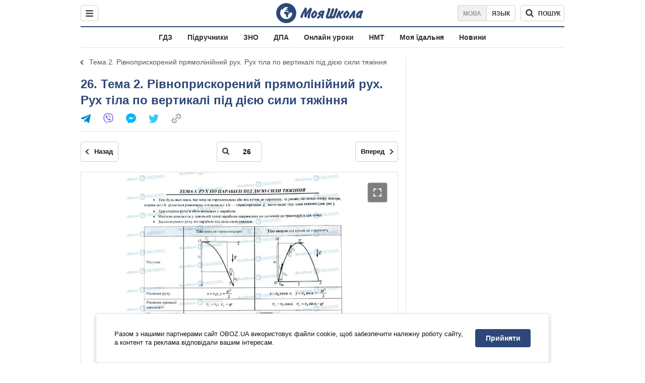

--- FILE ---
content_type: text/html; charset=utf-8
request_url: https://shkola.obozrevatel.com/ukr/zno/11klass/fizika/struzh-2019/tema-2--rivnopriskorenij-pryamolinijnij-ruh--ruh-tila-po-vertikali-pid-dieyu-sili-tyazhinnya/26/
body_size: 7817
content:
<!DOCTYPE html><html lang="uk"><head><meta charSet="utf-8"><meta name="viewport" content="width=device-width, initial-scale=1.0, maximum-scale=1"><meta name="theme-color" content="#1C629C"><meta name="apple-itunes-app" content="app-id=431582577"><link rel="dns-prefetch" href="//google-analytics.com"><link rel="dns-prefetch" href="//connect.facebook.net"><link rel="dns-prefetch" href="//securepubads.g.doubleclick.net"><link rel="preconnect" href="//securepubads.g.doubleclick.net"><link rel="dns-prefetch" href="//cm.g.doubleclick.net"><link rel="preconnect" href="//cm.g.doubleclick.net"><link rel="dns-prefetch" href="//gaua.hit.gemius.pl"><link rel="preconnect" href="//gaua.hit.gemius.pl"><link rel="dns-prefetch" href="//www.googletagmanager.com/"><link rel="dns-prefetch" href="//ndc1.obozrevatel.com"><link rel="preconnect" href="//ndc1.obozrevatel.com"><link rel="shortcut icon" href="https://cdn.obozrevatel.com/moyashkola/img/favicons/favicon.ico" type="image/x-icon"><link rel="apple-touch-icon" href="https://cdn.obozrevatel.com/moyashkola/img/favicons/72x72.png"><link rel="apple-touch-icon" sizes="96x96" href="https://cdn.obozrevatel.com/moyashkola/img/favicons/96x96.png"><link rel="apple-touch-icon" sizes="128x128" href="https://cdn.obozrevatel.com/moyashkola/img/favicons/128x128.png"><link rel="apple-touch-icon" sizes="144x144" href="https://cdn.obozrevatel.com/moyashkola/img/favicons/144x144.png"><link rel="apple-touch-icon-precomposed" href="https://cdn.obozrevatel.com/moyashkola/img/favicons/72x72.png"><link rel="apple-touch-icon-precomposed" sizes="96x96" href="https://cdn.obozrevatel.com/moyashkola/img/favicons/96x96.png"><link rel="apple-touch-icon-precomposed" sizes="128x128" href="https://cdn.obozrevatel.com/moyashkola/img/favicons/128x128.png"><link rel="apple-touch-icon-precomposed" sizes="144x144" href="https://cdn.obozrevatel.com/moyashkola/img/favicons/144x144.png"><title> 26 - Тема 2. Рівноприскорений прямолінійний рух. Рух тіла по вертикалі під дією сили тяжіння Відповіді ✅ ЗНО Фізика С. І. Остап'юк 2019. ЗНО комплексне видання ⭐ | Моя Школа</title><meta name="description" content=" 26 - Тема 2. Рівноприскорений прямолінійний рух. Рух тіла по вертикалі під дією сили тяжіння Тема 2. Рівноприскорений прямолінійний рух. Рух тіла по вертикалі під дією сили тяжіння Відповіді ЗНО ✅ Тести ЗНО Фізика С. І. Остап&#039;юк, Н. І. Струж, В.М. Мацюк  2019. ЗНО комплексне видання ⭐ | Моя Школа"><meta name="robots" content="noindex"><meta property="og:type" content="book"><meta property="og:title" content=" 26 - Тема 2. Рівноприскорений прямолінійний рух. Рух тіла по вертикалі під дією сили тяжіння Відповіді ✅ ЗНО Фізика С. І. Остап&#039;юк 2019. ЗНО комплексне видання ⭐ | Моя Школа"><meta property="og:description" content=" 26 - Тема 2. Рівноприскорений прямолінійний рух. Рух тіла по вертикалі під дією сили тяжіння Тема 2. Рівноприскорений прямолінійний рух. Рух тіла по вертикалі під дією сили тяжіння Відповіді ЗНО ✅ Тести ЗНО Фізика С. І. Остап&#039;юк, Н. І. Струж, В.М. Мацюк  2019. ЗНО комплексне видання ⭐ | Моя Школа"><meta property="og:site_name" content="OBOZ.UA"><meta property="og:image" content="https://i.obozrevatel.com/moyashkola/entity/2019/5/24/fizika-zno-2019-min-500x500.jpg?size=200x300">									<meta property="og:image:type" content="image/jpg"><meta property="og:image:width" content="1200px"><meta property="og:image:height" content="630px"><meta property="og:url" content="https://shkola.obozrevatel.com/ukr/zno/11klass/fizika/struzh-2019/tema-2--rivnopriskorenij-pryamolinijnij-ruh--ruh-tila-po-vertikali-pid-dieyu-sili-tyazhinnya/26/"><meta name="twitter:card" content="summary_large_image"><meta name="twitter:title" content=" 26 - Тема 2. Рівноприскорений прямолінійний рух. Рух тіла по вертикалі під дією сили тяжіння Відповіді ✅ ЗНО Фізика С. І. Остап&#039;юк 2019. ЗНО комплексне видання ⭐ | Моя Школа"><meta name="twitter:description" content=" 26 - Тема 2. Рівноприскорений прямолінійний рух. Рух тіла по вертикалі під дією сили тяжіння Тема 2. Рівноприскорений прямолінійний рух. Рух тіла по вертикалі під дією сили тяжіння Відповіді ЗНО ✅ Тести ЗНО Фізика С. І. Остап&#039;юк, Н. І. Струж, В.М. Мацюк  2019. ЗНО комплексне видання ⭐ | Моя Школа"><meta name="twitter:image" content="https://i.obozrevatel.com/moyashkola/entity/2019/5/24/fizika-zno-2019-min-500x500.jpg?size=200x300"><meta name="twitter:dnt" content="on"><link rel="canonical" href="https://shkola.obozrevatel.com/ukr/zno/11klass/fizika/struzh-2019/tema-2--rivnopriskorenij-pryamolinijnij-ruh--ruh-tila-po-vertikali-pid-dieyu-sili-tyazhinnya/26/"><link rel="alternate" hrefLang="ru" href="https://shkola.obozrevatel.com/zno/11klass/fizika/struzh-2019/tema-2--rivnopriskorenij-pryamolinijnij-ruh--ruh-tila-po-vertikali-pid-dieyu-sili-tyazhinnya/26/"><link rel="alternate" hrefLang="uk" href="https://shkola.obozrevatel.com/ukr/zno/11klass/fizika/struzh-2019/tema-2--rivnopriskorenij-pryamolinijnij-ruh--ruh-tila-po-vertikali-pid-dieyu-sili-tyazhinnya/26/"><script type="application/ld+json">{"@context":"https://schema.org","@type":"BreadcrumbList","itemListElement":[{"@type":"ListItem","position":1,"item":{"@id":"https://shkola.obozrevatel.com/ukr/","name":"OBOZ.UA"}},{"@type":"ListItem","position":2,"item":{"@id":"https://shkola.obozrevatel.com/ukr/zno/","name":"✅ ЗНО ✅"}},{"@type":"ListItem","position":3,"item":{"@id":"https://shkola.obozrevatel.com/ukr/zno/11klass/","name":"⚡ 11 клас ⚡"}},{"@type":"ListItem","position":4,"item":{"@id":"https://shkola.obozrevatel.com/ukr/zno/11klass/fizika/","name":"Фізика ✍"}},{"@type":"ListItem","position":5,"item":{"@id":"https://shkola.obozrevatel.com/ukr/zno/11klass/fizika/struzh-2019/","name":"Струж 2019"}},{"@type":"ListItem","position":6,"item":{"@id":"https://shkola.obozrevatel.com/ukr/zno/11klass/fizika/struzh-2019/tema-2--rivnopriskorenij-pryamolinijnij-ruh--ruh-tila-po-vertikali-pid-dieyu-sili-tyazhinnya/","name":"Тема 2. Рівноприскорений прямолінійний рух. Рух тіла по вертикалі під дією сили тяжіння"}},{"@type":"ListItem","position":7,"item":{"@id":"https://shkola.obozrevatel.com/ukr/zno/11klass/fizika/struzh-2019/tema-2--rivnopriskorenij-pryamolinijnij-ruh--ruh-tila-po-vertikali-pid-dieyu-sili-tyazhinnya/26/","name":" 26"}}]}</script><script>var _Oboz_Core_language = "ua";var _Oboz_Core_platform = "desktop";var _Oboz_Core_env = "production";</script><script>!function(){var t=function(){document.removeEventListener("touchstart",t,!0),window.notsyFirstTapRegistered=!0};document.addEventListener("touchstart",t,!0)}();</script><link rel="stylesheet" href="https://cdn.obozrevatel.com/moyashkola/commons/index.min.css?v=4141425651"><script async="true" src="https://csm.cxpublic.com/obozrevatel.js"></script><script type="application/ld+json">{"@context":"https://schema.org","@type":"WebSite","url":"https://shkola.obozrevatel.com/ukr/","name":"OBOZ.UA","alternateName":"Obozrevatel, OBOZREVATEL SHKOLA","inLanguage":"ua","author":{"@type":"NewsMediaOrganization","name":"OBOZ.UA","legalName":"ТОВ Золота середина","url":"https://shkola.obozrevatel.com/ukr/","sameAs":["https://www.facebook.com/obozrevatel","https://m.me/obozrevatel","https://www.instagram.com/obozrevatel.ua","https://www.pinterest.com/obozrevatel","https://x.com/obozrevatel_ua","https://t.me/uaobozrevatel","https://www.youtube.com/channel/UC97O_ce8Rm7rE0hjE82joaA","https://uk.wikipedia.org/wiki/%D0%9E%D0%B1%D0%BE%D0%B7%D1%80%D0%B5%D0%B2%D0%B0%D1%82%D0%B5%D0%BB%D1%8C"],"foundingDate":"2001-04-01","logo":{"@type":"ImageObject","url":"https://cdn.obozrevatel.com/news/img/icons/logo/Logo_Blue_Flag.svg","width":600,"height":60},"address":{"@type":"PostalAddress","streetAddress":"вул. Деревообробна, 7","addressLocality":"Київ","postalCode":"01013","addressCountry":{"@type":"Country","name":"UA"}},"contactPoint":{"@type":"ContactPoint","email":"info@obozrevatel.com","telephone":"+380 (44) 205-44-60","contactType":"customer support","areaServed":"UA","availableLanguage":["uk-UA","ru-UA","en-UA"]},"alternateName":"Obozrevatel, OBOZREVATEL SHKOLA"},"publisher":{"@type":"NewsMediaOrganization","name":"OBOZ.UA","legalName":"ТОВ Золота середина","url":"https://shkola.obozrevatel.com/ukr/","sameAs":["https://www.facebook.com/obozrevatel","https://m.me/obozrevatel","https://www.instagram.com/obozrevatel.ua","https://www.pinterest.com/obozrevatel","https://x.com/obozrevatel_ua","https://t.me/uaobozrevatel","https://www.youtube.com/channel/UC97O_ce8Rm7rE0hjE82joaA","https://uk.wikipedia.org/wiki/%D0%9E%D0%B1%D0%BE%D0%B7%D1%80%D0%B5%D0%B2%D0%B0%D1%82%D0%B5%D0%BB%D1%8C"],"foundingDate":"2001-04-01","logo":{"@type":"ImageObject","url":"https://cdn.obozrevatel.com/news/img/icons/logo/Logo_Blue_Flag.svg","width":600,"height":60},"address":{"@type":"PostalAddress","streetAddress":"вул. Деревообробна, 7","addressLocality":"Київ","postalCode":"01013","addressCountry":{"@type":"Country","name":"UA"}},"contactPoint":{"@type":"ContactPoint","email":"info@obozrevatel.com","telephone":"+380 (44) 205-44-60","contactType":"customer support","areaServed":"UA","availableLanguage":["uk-UA","ru-UA","en-UA"]},"alternateName":"Obozrevatel, OBOZREVATEL SHKOLA"},"creator":{"@type":"NewsMediaOrganization","name":"OBOZ.UA","legalName":"ТОВ Золота середина","url":"https://shkola.obozrevatel.com/ukr/","sameAs":["https://www.facebook.com/obozrevatel","https://m.me/obozrevatel","https://www.instagram.com/obozrevatel.ua","https://www.pinterest.com/obozrevatel","https://x.com/obozrevatel_ua","https://t.me/uaobozrevatel","https://www.youtube.com/channel/UC97O_ce8Rm7rE0hjE82joaA","https://uk.wikipedia.org/wiki/%D0%9E%D0%B1%D0%BE%D0%B7%D1%80%D0%B5%D0%B2%D0%B0%D1%82%D0%B5%D0%BB%D1%8C"],"foundingDate":"2001-04-01","logo":{"@type":"ImageObject","url":"https://cdn.obozrevatel.com/news/img/icons/logo/Logo_Blue_Flag.svg","width":600,"height":60},"address":{"@type":"PostalAddress","streetAddress":"вул. Деревообробна, 7","addressLocality":"Київ","postalCode":"01013","addressCountry":{"@type":"Country","name":"UA"}},"contactPoint":{"@type":"ContactPoint","email":"info@obozrevatel.com","telephone":"+380 (44) 205-44-60","contactType":"customer support","areaServed":"UA","availableLanguage":["uk-UA","ru-UA","en-UA"]},"alternateName":"Obozrevatel, OBOZREVATEL SHKOLA"},"potentialAction":{"@type":"SearchAction","target":{"@type":"EntryPoint","urlTemplate":"https://shkola.obozrevatel.com/ukr/search"},"query-input":{"@type":"PropertyValueSpecification","valueRequired":"http://schema.org/True","valueName":"search_term_string"}}}</script></head><body class=""><noscript><iframe src="https://www.googletagmanager.com/ns.html?id=GTM-5ZV62SC" height="0" width="0" style="display:none;visibility:hidden"></iframe></noscript><img src="https://ndc1.obozrevatel.com/pixel.png?1768976649606" style="visibility: hidden; position: fixed; top: 0; left: 0;"><aside></aside><div class="page"><script>var _Oboz_Core_HeaderDropMenu = {"urlUa":"https://shkola.obozrevatel.com/ukr/zno/11klass/fizika/struzh-2019/tema-2--rivnopriskorenij-pryamolinijnij-ruh--ruh-tila-po-vertikali-pid-dieyu-sili-tyazhinnya/26/","urlRu":"https://shkola.obozrevatel.com/zno/11klass/fizika/struzh-2019/tema-2--rivnopriskorenij-pryamolinijnij-ruh--ruh-tila-po-vertikali-pid-dieyu-sili-tyazhinnya/26/"};var _Oboz_MoyaShkola_pageName = "book-contentpage";var _Oboz_Shkola_analyticsPageData = {"domain":"shkola.obozrevatel.com","language":"ua","platform":"desktop","url":"https://shkola.obozrevatel.com/ukr/zno/11klass/fizika/struzh-2019/tema-2--rivnopriskorenij-pryamolinijnij-ruh--ruh-tila-po-vertikali-pid-dieyu-sili-tyazhinnya/26/","entityType":"ZNO","pageType":"book-contentpage","class":11,"discipline":"Физика"};var _Oboz_News_analyticsPageData = {"domain":null,"url":null,"isAdult":false,"newsId":null,"newsTitle":null,"newsType":null,"section":null,"subsection":null,"city":null,"country":null,"tags":[],"themes":[],"persons":[],"authors":[],"importance":null,"publishDate":null,"сommentsReactionNumber":null,"facebookReactionNumber":null,"totalBannerCount":null,"taggedAuthor":[]};var _Oboz_MoyaShkola_pageName = {"pageName":"bookPage","pageType":4};var _Oboz_MoyaShkola_bookPagePageData = {"id":5955,"bookCover":"https://i.obozrevatel.com/moyashkola/entity/2019/5/24/fizika-zno-2019-min-500x500.jpg","urlUa":"https://shkola.obozrevatel.com/ukr/zno/11klass/fizika/struzh-2019/","urlRu":"https://shkola.obozrevatel.com/zno/11klass/fizika/struzh-2019/","titleUa":"ЗНО Фізика 11 клас","titleRu":"ЗНО Физика 11 класс","authorsUa":"С. І. Остап'юк, Н. І. Струж, В.М. Мацюк","authorsRu":"С. И. Остапьюк , Н. И. Струж, В.М. Мацюк","descriptionUa":"ЗНО комплексне видання","descriptionRu":"ВНО комплексное издание","year":2019};</script><header class="header --static"><div class="header_inner"><div class="header_leftCol"><div class="menu"><button class="menu_btn"><svg class="menu_icon --close" width="22" height="22" viewBox="0 0 22 22" fill="none" xmlns="http://www.w3.org/2000/svg"><path fill="#333333" fill-rule="evenodd" clip-rule="evenodd" d="M3.93061 15.9514C3.34483 16.5372 3.34483 17.4869 3.93061 18.0727C4.5164 18.6585 5.46615 18.6585 6.05193 18.0727L11.0017 13.123L15.9514 18.0727C16.5372 18.6585 17.487 18.6585 18.0728 18.0727C18.6586 17.4869 18.6586 16.5372 18.0728 15.9514L13.123 11.0016L18.0727 6.05187C18.6585 5.46608 18.6585 4.51634 18.0727 3.93055C17.487 3.34476 16.5372 3.34476 15.9514 3.93055L11.0017 8.88031L6.05195 3.9306C5.46616 3.34481 4.51642 3.34481 3.93063 3.9306C3.34484 4.51638 3.34484 5.46613 3.93063 6.05192L8.88035 11.0016L3.93061 15.9514Z"></path></svg><svg class="menu_icon" width="20" height="17" viewBox="0 0 20 17" fill="none" xmlns="http://www.w3.org/2000/svg"><path fill="#333333" fill-rule="evenodd" clip-rule="evenodd" d="M0 1.5C0 0.671573 0.671573 0 1.5 0H18.5C19.3284 0 20 0.671573 20 1.5C20 2.32843 19.3284 3 18.5 3H1.5C0.671573 3 0 2.32843 0 1.5ZM0 8.5C0 7.67157 0.671573 7 1.5 7H18.5C19.3284 7 20 7.67157 20 8.5C20 9.32843 19.3284 10 18.5 10H1.5C0.671573 10 0 9.32843 0 8.5ZM1.5 14C0.671573 14 0 14.6716 0 15.5C0 16.3284 0.671573 17 1.5 17H18.5C19.3284 17 20 16.3284 20 15.5C20 14.6716 19.3284 14 18.5 14H1.5Z"></path></svg></button></div></div><div class="header_logoWrap"><a class="logoLink" href="https://shkola.obozrevatel.com/ukr/"><img class="logoImg" src="https://cdn.obozrevatel.com/moyashkola/img/shkola_logo.svg" alt=""></a></div><div class="header_rightCol"><nav class="langSwitcher"><a class="langSwitcher_link --ukr --active" href="https://shkola.obozrevatel.com/ukr/zno/11klass/fizika/struzh-2019/tema-2--rivnopriskorenij-pryamolinijnij-ruh--ruh-tila-po-vertikali-pid-dieyu-sili-tyazhinnya/26/">Мова</a><a class="langSwitcher_link" href="https://shkola.obozrevatel.com/zno/11klass/fizika/struzh-2019/tema-2--rivnopriskorenij-pryamolinijnij-ruh--ruh-tila-po-vertikali-pid-dieyu-sili-tyazhinnya/26/">Язык</a></nav><div class="headerSearch"><form class="headerSearch_form"><input type="search" name="search" class="headerSearch_input" autoComplete="off" aria-label="Пошук по Моя Школа" disabled="true"><button class="headerSearch_btn --search" type="submit"><img class="headerSearch_icon" src="https://cdn.obozrevatel.com/moyashkola/img/icons/search-grey-dark.svg" alt=""><span class="headerSearch_btnText">пошук</span></button><button class="headerSearch_btn --close" type="button" aria-label="Закрити пошук"><img class="headerSearch_icon" src="https://cdn.obozrevatel.com/moyashkola/img/icons/close-rounded-bold-grey-dark.svg" alt=""></button></form></div></div></div></header><nav class="headerMenu"><ul class="headerMenu_list"><li class="headerMenu_item"><a class="headerMenu_link" href="https://shkola.obozrevatel.com/ukr/gdz/">ГДЗ</a></li><li class="headerMenu_item"><a class="headerMenu_link" href="https://shkola.obozrevatel.com/ukr/books/">Підручники</a></li><li class="headerMenu_item"><a class="headerMenu_link" href="https://shkola.obozrevatel.com/ukr/zno/">ЗНО</a></li><li class="headerMenu_item"><a class="headerMenu_link" href="https://shkola.obozrevatel.com/ukr/dpa/">ДПА</a></li><li class="headerMenu_item"><a class="headerMenu_link" href="https://shkola.obozrevatel.com/ukr/online-lessons/">Онлайн уроки</a></li><li class="headerMenu_item"><a class="headerMenu_link" href="https://shkola.obozrevatel.com/ukr/nmt/">НМТ</a></li><li class="headerMenu_item"><a class="headerMenu_link" href="https://shkola.obozrevatel.com/ukr/news/moya-stolovaya/">Моя їдальня</a></li><li class="headerMenu_item"><a class="headerMenu_link" href="https://shkola.obozrevatel.com/ukr/news/">Новини</a></li></ul></nav><div class="sectionRow"><main class="page_leftCol"><nav class="backLink"><a class="backLink_link" href="https://shkola.obozrevatel.com/ukr/zno/11klass/fizika/struzh-2019/tema-2--rivnopriskorenij-pryamolinijnij-ruh--ruh-tila-po-vertikali-pid-dieyu-sili-tyazhinnya/">Тема 2. Рівноприскорений прямолінійний рух. Рух тіла по вертикалі під дією сили тяжіння</a></nav><article class="section"><div class="section_headingWrap --titleXl"><h1 class="section_heading"> <span class="section_titleText"> 26. Тема 2. Рівноприскорений прямолінійний рух. Рух тіла по вертикалі під дією сили тяжіння</span> </h1><article class="social"><button class="social_btn"><img class="social_icon" src="https://cdn.obozrevatel.com/moyashkola/img/icons/share.svg" alt="" aria-hidden="true"></button><div class="social_body"><ul class="social_list"><li class="social_item"><a href="https://telegram.me/share/url?url=https%3A%2F%2Fshkola.obozrevatel.com%2Fukr%2Fzno%2F11klass%2Ffizika%2Fstruzh-2019%2Ftema-2--rivnopriskorenij-pryamolinijnij-ruh--ruh-tila-po-vertikali-pid-dieyu-sili-tyazhinnya%2F26%2F&text= 26" class="social_link"><img class="social_icon" src="https://cdn.obozrevatel.com/moyashkola/img/icons/telegram.svg" alt="" aria-hidden="true"></a></li><li class="social_item"><a href="viber://forward?text=https://shkola.obozrevatel.com/ukr/zno/11klass/fizika/struzh-2019/tema-2--rivnopriskorenij-pryamolinijnij-ruh--ruh-tila-po-vertikali-pid-dieyu-sili-tyazhinnya/26/" class="social_link"><img class="social_icon" src="https://cdn.obozrevatel.com/moyashkola/img/icons/viber.svg" alt="" aria-hidden="true"></a></li><li class="social_item"><a href="fb-messenger://share/?link=https%3A%2F%2Fshkola.obozrevatel.com%2Fukr%2Fzno%2F11klass%2Ffizika%2Fstruzh-2019%2Ftema-2--rivnopriskorenij-pryamolinijnij-ruh--ruh-tila-po-vertikali-pid-dieyu-sili-tyazhinnya%2F26%2F" class="social_link"><img class="social_icon" src="https://cdn.obozrevatel.com/moyashkola/img/icons/facebook.svg" alt="" aria-hidden="true"></a></li><li class="social_item"><a href="https://twitter.com/intent/tweet?url=https%3A%2F%2Fshkola.obozrevatel.com%2Fukr%2Fzno%2F11klass%2Ffizika%2Fstruzh-2019%2Ftema-2--rivnopriskorenij-pryamolinijnij-ruh--ruh-tila-po-vertikali-pid-dieyu-sili-tyazhinnya%2F26%2F&text= 26" class="social_link"><img class="social_icon" src="https://cdn.obozrevatel.com/moyashkola/img/icons/twitter.svg" alt="" aria-hidden="true"></a></li><li class="social_item"><button data-href="https://shkola.obozrevatel.com/ukr/zno/11klass/fizika/struzh-2019/tema-2--rivnopriskorenij-pryamolinijnij-ruh--ruh-tila-po-vertikali-pid-dieyu-sili-tyazhinnya/26/" class="social_link --copy"><textarea>https://shkola.obozrevatel.com/ukr/zno/11klass/fizika/struzh-2019/tema-2--rivnopriskorenij-pryamolinijnij-ruh--ruh-tila-po-vertikali-pid-dieyu-sili-tyazhinnya/26/</textarea><img class="social_icon" src="https://cdn.obozrevatel.com/moyashkola/img/icons/link.svg" alt="" aria-hidden="true"></button></li></ul><div class="social_popup"><button class="social_popupBtn"><img class="social_btnIcon --close" src="https://cdn.obozrevatel.com/moyashkola/img/icons/close-rounded-bold-grey-dark.svg" alt=""></button><div class="social_popupHeader"><p class="social_popupTitle">Ваше посилання скопійовано</p></div><div class="social_popupBody"><p class="social_popupUrl">https://shkola.obozrevatel.com/ukr/zno/11klass/fizika/struzh-2019/tema-2--rivnopriskorenij-pryamolinijnij-ruh--ruh-tila-po-vertikali-pid-dieyu-sili-tyazhinnya/26/</p><p class="social_popupInfo">Ви можете додати сторінку до закладок - натисніть <span class="social_popupTextBold">ctrl+D</span></p></div></div></div></article></div><div class="section_content"><div class="bookViewer"><div class="bookViewer_bottom"><form class="bookViewer_form"><a class="bookViewer_btn --prev" href="https://shkola.obozrevatel.com/ukr/zno/11klass/fizika/struzh-2019/tema-2--rivnopriskorenij-pryamolinijnij-ruh--ruh-tila-po-vertikali-pid-dieyu-sili-tyazhinnya/25/" aria-label="Попередня сторінка">Назад</a><a class="bookViewer_btn --next" href="https://shkola.obozrevatel.com/ukr/zno/11klass/fizika/struzh-2019/tema-3--ruh-po-paraboli-pid-dieyu-sili-tyazhinnya/26/" aria-label="Наступна сторінка">Вперед</a><div class="bookViewer_inputWrap --showIcon"><img class="bookViewer_inputIcon" src="https://cdn.obozrevatel.com/moyashkola/img/icons/search-grey-dark.svg" alt=""><input class="bookViewer_input" value=" 26" type="text" data-id="5955" aria-label="Введіть номер сторінки"></div></form></div><div class="bookViewer_wrap"><img class="lazyImg bookViewer_img --active" style="min-height: 0px;" alt="ЗНО Фізика 11 клас сторінка  26" src="https://i.obozrevatel.com/moyashkola/content/2019/5/24/26.jpg?size=2000x2000" data-srcset="https://i.obozrevatel.com/moyashkola/content/2019/5/24/26.jpg?size=748x748 1500w " srcSet="https://cdn.obozrevatel.com/core/img/lazy1x1.png 100w" sizes="(min-width: 1500px) 100vw 				 				"><button class="bookViewer_btn --fullScreen"><img class="bookViewer_btnIconExpand" src="https://cdn.obozrevatel.com/core/img/icons/common/expand.svg" alt="" aria-hidden="true"></button></div><div class="bookViewer_bottom"><form class="bookViewer_form"><a class="bookViewer_btn --prev" href="https://shkola.obozrevatel.com/ukr/zno/11klass/fizika/struzh-2019/tema-2--rivnopriskorenij-pryamolinijnij-ruh--ruh-tila-po-vertikali-pid-dieyu-sili-tyazhinnya/25/" aria-label="Попередня сторінка">Назад</a><a class="bookViewer_btn --next" href="https://shkola.obozrevatel.com/ukr/zno/11klass/fizika/struzh-2019/tema-3--ruh-po-paraboli-pid-dieyu-sili-tyazhinnya/26/" aria-label="Наступна сторінка">Вперед</a><div class="bookViewer_inputWrap --showIcon"><img class="bookViewer_inputIcon" src="https://cdn.obozrevatel.com/moyashkola/img/icons/search-grey-dark.svg" alt=""><input class="bookViewer_input" value=" 26" type="text" data-id="5955" aria-label="Введіть номер сторінки"></div></form><button class="bookViewer_btn --pageList"><img src="https://cdn.obozrevatel.com/moyashkola/img/icons/page-list-grey-dark.svg" alt="">Список всіх завдань</button></div><div class="googleDoubleBanner --marginBottom_40"><aside class="googleBanner --headerBiding --size_300x250"><div class="OBZ_ITC_300/OBZ_ITC_300_L"></div></aside><aside class="googleBanner --headerBiding --size_300x250"><div class="OBZ_ITC_300/OBZ_ITC_300_R"></div></aside></div><div class="bookViewer_modal" data-close="true"><button class="bookViewer_btn --close" data-close="true" aria-label="Закрити"><img class="bookViewer_btnIconClose" src="https://cdn.obozrevatel.com/core/img/icons/common/close-white.svg" alt="" aria-hidden="true"></button><img class="bookViewer_modalImg" src="https://i.obozrevatel.com/moyashkola/content/2019/5/24/26.jpg"><div class="bookViewer_zoomWrap"><button class="bookViewer_btn --zoomIn" aria-label="Збільшити">+</button><button class="bookViewer_btn --zoomOut" aria-label="Зменшити">-</button></div></div><div class="bookPageList --hide"><ol class="bookPageList_list"><li class="bookPageList_page"><a class="bookPageList_link" href="https://shkola.obozrevatel.com/ukr/zno/11klass/fizika/struzh-2019/tema-2--rivnopriskorenij-pryamolinijnij-ruh--ruh-tila-po-vertikali-pid-dieyu-sili-tyazhinnya/14/" title=" 14"><span> 14</span></a></li><li class="bookPageList_page"><a class="bookPageList_link" href="https://shkola.obozrevatel.com/ukr/zno/11klass/fizika/struzh-2019/tema-2--rivnopriskorenij-pryamolinijnij-ruh--ruh-tila-po-vertikali-pid-dieyu-sili-tyazhinnya/15/" title=" 15"><span> 15</span></a></li><li class="bookPageList_page"><a class="bookPageList_link" href="https://shkola.obozrevatel.com/ukr/zno/11klass/fizika/struzh-2019/tema-2--rivnopriskorenij-pryamolinijnij-ruh--ruh-tila-po-vertikali-pid-dieyu-sili-tyazhinnya/16/" title=" 16"><span> 16</span></a></li><li class="bookPageList_page"><a class="bookPageList_link" href="https://shkola.obozrevatel.com/ukr/zno/11klass/fizika/struzh-2019/tema-2--rivnopriskorenij-pryamolinijnij-ruh--ruh-tila-po-vertikali-pid-dieyu-sili-tyazhinnya/17/" title=" 17"><span> 17</span></a></li><li class="bookPageList_page"><a class="bookPageList_link" href="https://shkola.obozrevatel.com/ukr/zno/11klass/fizika/struzh-2019/tema-2--rivnopriskorenij-pryamolinijnij-ruh--ruh-tila-po-vertikali-pid-dieyu-sili-tyazhinnya/18/" title=" 18"><span> 18</span></a></li><li class="bookPageList_page"><a class="bookPageList_link" href="https://shkola.obozrevatel.com/ukr/zno/11klass/fizika/struzh-2019/tema-2--rivnopriskorenij-pryamolinijnij-ruh--ruh-tila-po-vertikali-pid-dieyu-sili-tyazhinnya/19/" title=" 19"><span> 19</span></a></li><li class="bookPageList_page"><a class="bookPageList_link" href="https://shkola.obozrevatel.com/ukr/zno/11klass/fizika/struzh-2019/tema-2--rivnopriskorenij-pryamolinijnij-ruh--ruh-tila-po-vertikali-pid-dieyu-sili-tyazhinnya/20/" title=" 20"><span> 20</span></a></li><li class="bookPageList_page"><a class="bookPageList_link" href="https://shkola.obozrevatel.com/ukr/zno/11klass/fizika/struzh-2019/tema-2--rivnopriskorenij-pryamolinijnij-ruh--ruh-tila-po-vertikali-pid-dieyu-sili-tyazhinnya/21/" title=" 21"><span> 21</span></a></li><li class="bookPageList_page"><a class="bookPageList_link" href="https://shkola.obozrevatel.com/ukr/zno/11klass/fizika/struzh-2019/tema-2--rivnopriskorenij-pryamolinijnij-ruh--ruh-tila-po-vertikali-pid-dieyu-sili-tyazhinnya/22/" title=" 22"><span> 22</span></a></li><li class="bookPageList_page"><a class="bookPageList_link" href="https://shkola.obozrevatel.com/ukr/zno/11klass/fizika/struzh-2019/tema-2--rivnopriskorenij-pryamolinijnij-ruh--ruh-tila-po-vertikali-pid-dieyu-sili-tyazhinnya/23/" title=" 23"><span> 23</span></a></li><li class="bookPageList_page"><a class="bookPageList_link" href="https://shkola.obozrevatel.com/ukr/zno/11klass/fizika/struzh-2019/tema-2--rivnopriskorenij-pryamolinijnij-ruh--ruh-tila-po-vertikali-pid-dieyu-sili-tyazhinnya/24/" title=" 24"><span> 24</span></a></li><li class="bookPageList_page"><a class="bookPageList_link" href="https://shkola.obozrevatel.com/ukr/zno/11klass/fizika/struzh-2019/tema-2--rivnopriskorenij-pryamolinijnij-ruh--ruh-tila-po-vertikali-pid-dieyu-sili-tyazhinnya/25/" title=" 25"><span> 25</span></a></li><li class="bookPageList_page"><a class="bookPageList_link --active" href="https://shkola.obozrevatel.com/ukr/zno/11klass/fizika/struzh-2019/tema-2--rivnopriskorenij-pryamolinijnij-ruh--ruh-tila-po-vertikali-pid-dieyu-sili-tyazhinnya/26/" title=" 26"><span> 26</span></a></li></ol></div></div></div></article><!--noindex--><aside class="section --popular"><div class="section_headingWrap"><h2 class="section_heading"> <span class="section_titleText">Найбільш популярні книги</span> </h2></div><div class="section_content --threeColumn"><article class="book --coverSm"><div class="bookCover"><a href="https://shkola.obozrevatel.com/ukr/books/9klass/biologija/shalamov-2017/" class="bookCover_link"><img class="lazyImg bookCover_img" style="min-height: 150px;" alt="Підручники Біологія 9 клас" src="https://cdn.obozrevatel.com/moyashkola/img/book-cover.svg" data-srcset="https://i.obozrevatel.com/moyashkola/entity/2018/9/18/bio0904-1.jpg?size=102x153 1500w " srcSet="https://cdn.obozrevatel.com/core/img/lazy2x3.png 100w" sizes="(min-width: 1500px) 100vw 				 				, (max-width: 999px) 20vw"></a><div class="bookCover_btnWrap"><button class="bookCover_btn">показати обкладинку</button></div></div><div class="book_info"><h2 class="book_title"><a class="book_link" href="https://shkola.obozrevatel.com/ukr/books/9klass/biologija/shalamov-2017/">Підручники Біологія 9 клас</a></h2><p class="book_item"><span class="book_itemTitle">Автори:</span>Р.В. Шаламов, Г.А. Носов, О.А. Литовченко, М.С. Каліберда</p><p class="book_item"><span class="book_itemTitle">Рік:</span>2017</p></div></article><article class="book --coverSm"><div class="bookCover"><a href="https://shkola.obozrevatel.com/ukr/gdz/4klass/anglijskij/simmons-2019/" class="bookCover_link"><img class="lazyImg bookCover_img" style="min-height: 150px;" alt="ГДЗ Англійська мова 4 клас" src="https://cdn.obozrevatel.com/moyashkola/img/book-cover.svg" data-srcset="https://i.obozrevatel.com/moyashkola/entity/2020/9/14/1.jpg?size=102x153 1500w " srcSet="https://cdn.obozrevatel.com/core/img/lazy2x3.png 100w" sizes="(min-width: 1500px) 100vw 				 				, (max-width: 999px) 20vw"></a><div class="bookCover_btnWrap"><button class="bookCover_btn">показати обкладинку</button></div></div><div class="book_info"><h2 class="book_title"><a class="book_link" href="https://shkola.obozrevatel.com/ukr/gdz/4klass/anglijskij/simmons-2019/">ГДЗ Англійська мова 4 клас</a></h2><p class="book_item"><span class="book_itemTitle">Автори:</span>Naomi Simmons</p><p class="book_item"><span class="book_itemTitle">Рік:</span>2019</p><p class="book_item"><span class="book_itemTitle">Опис:</span>Family and Friends 4 workbook 2nd edition</p></div></article><article class="book --coverSm"><div class="bookCover"><a href="https://shkola.obozrevatel.com/ukr/books/10klass/ukrainskij/glazova-2018/" class="bookCover_link"><img class="lazyImg bookCover_img" style="min-height: 150px;" alt="Підручники Українська мова 10 клас" src="https://cdn.obozrevatel.com/moyashkola/img/book-cover.svg" data-srcset="https://i.obozrevatel.com/moyashkola/entity/2018/9/30/118.jpg?size=102x153 1500w " srcSet="https://cdn.obozrevatel.com/core/img/lazy2x3.png 100w" sizes="(min-width: 1500px) 100vw 				 				, (max-width: 999px) 20vw"></a><div class="bookCover_btnWrap"><button class="bookCover_btn">показати обкладинку</button></div></div><div class="book_info"><h2 class="book_title"><a class="book_link" href="https://shkola.obozrevatel.com/ukr/books/10klass/ukrainskij/glazova-2018/">Підручники Українська мова 10 клас</a></h2><p class="book_item"><span class="book_itemTitle">Автори:</span>О. П. Глазова</p><p class="book_item"><span class="book_itemTitle">Рік:</span>2018</p><p class="book_item"><span class="book_itemTitle">Опис:</span>Рівень стандарту</p></div></article><article class="book --coverSm"><div class="bookCover"><a href="https://shkola.obozrevatel.com/ukr/gdz/7klass/fizika/baryahtyar-2015/" class="bookCover_link"><img class="lazyImg bookCover_img" style="min-height: 150px;" alt="ГДЗ Фізика 7 клас" src="https://cdn.obozrevatel.com/moyashkola/img/book-cover.svg" data-srcset="https://i.obozrevatel.com/moyashkola/entity/2018/5/23/s54582082medium.jpg?size=102x153 1500w " srcSet="https://cdn.obozrevatel.com/core/img/lazy2x3.png 100w" sizes="(min-width: 1500px) 100vw 				 				, (max-width: 999px) 20vw"></a><div class="bookCover_btnWrap"><button class="bookCover_btn">показати обкладинку</button></div></div><div class="book_info"><h2 class="book_title"><a class="book_link" href="https://shkola.obozrevatel.com/ukr/gdz/7klass/fizika/baryahtyar-2015/">ГДЗ Фізика 7 клас</a></h2><p class="book_item"><span class="book_itemTitle">Автори:</span>В. Г. Бар’яхтар, Ф. Я. Божинова, С. О. Довгий</p><p class="book_item"><span class="book_itemTitle">Рік:</span>2015</p></div></article><article class="book --coverSm"><div class="bookCover"><a href="https://shkola.obozrevatel.com/ukr/gdz/7klass/biologija/sobol-2015/" class="bookCover_link"><img class="lazyImg bookCover_img" style="min-height: 150px;" alt="ГДЗ Біологія 7 клас" src="https://cdn.obozrevatel.com/moyashkola/img/book-cover.svg" data-srcset="https://i.obozrevatel.com/moyashkola/entity/2018/5/24/4575765.jpg?size=102x153 1500w " srcSet="https://cdn.obozrevatel.com/core/img/lazy2x3.png 100w" sizes="(min-width: 1500px) 100vw 				 				, (max-width: 999px) 20vw"></a><div class="bookCover_btnWrap"><button class="bookCover_btn">показати обкладинку</button></div></div><div class="book_info"><h2 class="book_title"><a class="book_link" href="https://shkola.obozrevatel.com/ukr/gdz/7klass/biologija/sobol-2015/">ГДЗ Біологія 7 клас</a></h2><p class="book_item"><span class="book_itemTitle">Автори:</span>В. І. Соболь</p><p class="book_item"><span class="book_itemTitle">Рік:</span>2015</p><p class="book_item"><span class="book_itemTitle">Опис:</span>Робочий зошит</p></div></article><article class="book --coverSm"><div class="bookCover"><a href="https://shkola.obozrevatel.com/ukr/books/9klass/vsemirnaya_istoriya/gisem-20171/" class="bookCover_link"><img class="lazyImg bookCover_img" style="min-height: 150px;" alt="Підручники Всесвітня історія 9 клас" src="https://cdn.obozrevatel.com/moyashkola/img/book-cover.svg" data-srcset="https://i.obozrevatel.com/moyashkola/entity/2018/9/17/14.jpg?size=102x153 1500w " srcSet="https://cdn.obozrevatel.com/core/img/lazy2x3.png 100w" sizes="(min-width: 1500px) 100vw 				 				, (max-width: 999px) 20vw"></a><div class="bookCover_btnWrap"><button class="bookCover_btn">показати обкладинку</button></div></div><div class="book_info"><h2 class="book_title"><a class="book_link" href="https://shkola.obozrevatel.com/ukr/books/9klass/vsemirnaya_istoriya/gisem-20171/">Підручники Всесвітня історія 9 клас</a></h2><p class="book_item"><span class="book_itemTitle">Автори:</span>О.О. Мартинюк, О. О. Гісем</p><p class="book_item"><span class="book_itemTitle">Рік:</span>2017</p></div></article></div></aside><!--/noindex--></main><aside class="page_rightCol"><aside class="googleBanner --headerBiding --size_vertical"><div class="OBZ_SBR_300c/OBZ_SBR_300c_1"></div></aside><aside class="googleBanner --headerBiding --size_vertical --marginTop_15 --sticky"><div class="OBZ_SBR_300c/OBZ_SBR_300c_1"></div></aside></aside></div><nav class="breadcrumbs" aria-label="Breadcrumb"><ol class="breadcrumbs_list"><li class="breadcrumbs_item"><a href="https://shkola.obozrevatel.com/ukr/" class="breadcrumbs_link" title="Головна"><img class="breadcrumbs_icon" src="https://cdn.obozrevatel.com/moyashkola/img/icons/home-blue-brand.svg" aria-hidden="true" alt=""></a></li><li class="breadcrumbs_item"><a href="https://shkola.obozrevatel.com/ukr/zno/" class="breadcrumbs_link" title="ЗНО">✅ ЗНО ✅</a></li><li class="breadcrumbs_item"><a href="https://shkola.obozrevatel.com/ukr/zno/11klass/" class="breadcrumbs_link" title="11 клас">⚡ 11 клас ⚡</a></li><li class="breadcrumbs_item"><a href="https://shkola.obozrevatel.com/ukr/zno/11klass/fizika/" class="breadcrumbs_link" title="Фізика">Фізика ✍</a></li><li class="breadcrumbs_item"><a href="https://shkola.obozrevatel.com/ukr/zno/11klass/fizika/struzh-2019/" class="breadcrumbs_link" title="Струж 2019">Струж 2019</a></li><li class="breadcrumbs_item"><a href="https://shkola.obozrevatel.com/ukr/zno/11klass/fizika/struzh-2019/tema-2--rivnopriskorenij-pryamolinijnij-ruh--ruh-tila-po-vertikali-pid-dieyu-sili-tyazhinnya/" class="breadcrumbs_link" title="Тема 2. Рівноприскорений прямолінійний рух. Рух тіла по вертикалі під дією сили тяжіння">Тема 2. Рівноприскорений прямолінійний рух. Рух тіла по вертикалі під дією сили тяжіння</a></li><li class="breadcrumbs_item"><span class="breadcrumbs_text --current" aria-current="page"> 26</span></li></ol></nav><footer class="footer "><nav class="footer_topLine"><div class="footer_topLinelogo"><a href="https://shkola.obozrevatel.com/ukr/" class="footer_topLineLogoImg"><img src="https://cdn.obozrevatel.com/moyashkola/img/logo/logo-white.svg" alt="logo"></a><button class="footer_toTop">В начало</button></div><ul class="footer_topLine-list"><li class="footer_topLine-item"><a href="https://www.obozrevatel.com/story/about-company-ua/" class="footer_topLineLink">Про компанію</a></li><li class="footer_topLine-item"><a href="https://www.obozrevatel.com/story/obozrevatel-team-ua/" class="footer_topLineLink">Команда</a></li><li class="footer_topLine-item"><a href="https://www.obozrevatel.com/ukr/copyright.htm" class="footer_topLineLink">Правова інформація</a></li><li class="footer_topLine-item"><a href="https://www.obozrevatel.com/ukr/privacypolicy.htm" class="footer_topLineLink">Політика конфіденційності</a></li><li class="footer_topLine-item"><a href="https://www.obozrevatel.com/ukr/adv.htm" class="footer_topLineLink">Реклама на сайті</a></li><li class="footer_topLine-item"><a href="https://www.obozrevatel.com/ukr/documents.htm" class="footer_topLineLink">Документи</a></li><li class="footer_topLine-item"><a href="https://www.obozrevatel.com/ukr/editorial.htm" class="footer_topLineLink">Редакційна політика</a></li></ul></nav><nav class="footer_content"><nav class="footer_row"><ul class="footer_rowList --headline"><li class="footer_rowItem"><a href="https://www.obozrevatel.com/ukr/" class="footer_rowLink">OBOZ.UA</a></li><li class="footer_rowItem"><a href="https://shkola.obozrevatel.com/ukr/" class="footer_rowLink">Моя Школа</a></li><li class="footer_rowItem"><a href="https://news.obozrevatel.com/ukr/abroad/" class="footer_rowLink">Світ</a></li><li class="footer_rowItem"><a href="https://news.obozrevatel.com/ukr/sport/" class="footer_rowLink">Спорт</a></li><li class="footer_rowItem"><a href="https://news.obozrevatel.com/ukr/society/" class="footer_rowLink">Суспільство</a></li><li class="footer_rowItem"><a href="https://www.obozrevatel.com/ukr/" class="footer_rowLink">Всі новини</a></li><li class="footer_rowItem"><a href="https://shkola.obozrevatel.com/ukr/news/" class="footer_rowLink">Новини освіти</a></li></ul></nav><nav class="footer_row"><a href="https://shkola.obozrevatel.com/ukr/gdz/"><h4 class="footer_row-heading">ГДЗ</h4></a><ul class="footer_rowList"><li class="footer_rowItem"><a href="https://shkola.obozrevatel.com/ukr/gdz/1klass/" class="footer_rowLink">1 клас</a></li><li class="footer_rowItem"><a href="https://shkola.obozrevatel.com/ukr/gdz/2klass/" class="footer_rowLink">2 клас</a></li><li class="footer_rowItem"><a href="https://shkola.obozrevatel.com/ukr/gdz/3klass/" class="footer_rowLink">3 клас</a></li><li class="footer_rowItem"><a href="https://shkola.obozrevatel.com/ukr/gdz/4klass/" class="footer_rowLink">4 клас</a></li><li class="footer_rowItem"><a href="https://shkola.obozrevatel.com/ukr/gdz/5klass/" class="footer_rowLink">5 клас</a></li><li class="footer_rowItem"><a href="https://shkola.obozrevatel.com/ukr/gdz/6klass/" class="footer_rowLink">6 клас</a></li><li class="footer_rowItem"><a href="https://shkola.obozrevatel.com/ukr/gdz/7klass/" class="footer_rowLink">7 клас</a></li><li class="footer_rowItem"><a href="https://shkola.obozrevatel.com/ukr/gdz/8klass/" class="footer_rowLink">8 клас</a></li><li class="footer_rowItem"><a href="https://shkola.obozrevatel.com/ukr/gdz/9klass/" class="footer_rowLink">9 клас</a></li><li class="footer_rowItem"><a href="https://shkola.obozrevatel.com/ukr/gdz/10klass/" class="footer_rowLink">10 клас</a></li><li class="footer_rowItem"><a href="https://shkola.obozrevatel.com/ukr/gdz/11klass/" class="footer_rowLink">11 клас</a></li></ul></nav><nav class="footer_row"><a href="https://shkola.obozrevatel.com/ukr/books/"><h4 class="footer_row-heading">Підручники</h4></a><ul class="footer_rowList"><li class="footer_rowItem"><a href="https://shkola.obozrevatel.com/ukr/books/1klass/" class="footer_rowLink">1 клас</a></li><li class="footer_rowItem"><a href="https://shkola.obozrevatel.com/ukr/books/2klass/" class="footer_rowLink">2 клас</a></li><li class="footer_rowItem"><a href="https://shkola.obozrevatel.com/ukr/books/3klass/" class="footer_rowLink">3 клас</a></li><li class="footer_rowItem"><a href="https://shkola.obozrevatel.com/ukr/books/4klass/" class="footer_rowLink">4 клас</a></li><li class="footer_rowItem"><a href="https://shkola.obozrevatel.com/ukr/books/5klass/" class="footer_rowLink">5 клас</a></li><li class="footer_rowItem"><a href="https://shkola.obozrevatel.com/ukr/books/6klass/" class="footer_rowLink">6 клас</a></li><li class="footer_rowItem"><a href="https://shkola.obozrevatel.com/ukr/books/7klass/" class="footer_rowLink">7 клас</a></li><li class="footer_rowItem"><a href="https://shkola.obozrevatel.com/ukr/books/8klass/" class="footer_rowLink">8 клас</a></li><li class="footer_rowItem"><a href="https://shkola.obozrevatel.com/ukr/books/9klass/" class="footer_rowLink">9 клас</a></li><li class="footer_rowItem"><a href="https://shkola.obozrevatel.com/ukr/books/10klass/" class="footer_rowLink">10 клас</a></li><li class="footer_rowItem"><a href="https://shkola.obozrevatel.com/ukr/books/11klass/" class="footer_rowLink">11 клас</a></li></ul></nav><nav class="footer_row"><a href="https://shkola.obozrevatel.com/ukr/dpa/"><h4 class="footer_row-heading">ДПА</h4></a><ul class="footer_rowList"><li class="footer_rowItem"><a href="https://shkola.obozrevatel.com/ukr/dpa/4klass/" class="footer_rowLink">4 клас</a></li><li class="footer_rowItem"><a href="https://shkola.obozrevatel.com/ukr/dpa/9klass/" class="footer_rowLink">9 клас</a></li><li class="footer_rowItem"><a href="https://shkola.obozrevatel.com/ukr/dpa/11klass/" class="footer_rowLink">11 клас</a></li></ul></nav><nav class="footer_row"><a href="https://shkola.obozrevatel.com/ukr/zno/11klass/"><h4 class="footer_row-heading">ЗНО</h4></a><ul class="footer_rowList"><li class="footer_rowItem"><a href="https://shkola.obozrevatel.com/ukr/zno/11klass/" class="footer_rowLink">11 клас</a></li></ul></nav><nav class="footer_row"><a href="https://shkola.obozrevatel.com/ukr/online-lessons/"><h4 class="footer_row-heading">Онлайн уроки</h4></a><ul class="footer_rowList"><li class="footer_rowItem"><a href="https://shkola.obozrevatel.com/ukr/online-lessons/1klass/" class="footer_rowLink">1 клас</a></li><li class="footer_rowItem"><a href="https://shkola.obozrevatel.com/ukr/online-lessons/2klass/" class="footer_rowLink">2 клас</a></li><li class="footer_rowItem"><a href="https://shkola.obozrevatel.com/ukr/online-lessons/3klass/" class="footer_rowLink">3 клас</a></li><li class="footer_rowItem"><a href="https://shkola.obozrevatel.com/ukr/online-lessons/4klass/" class="footer_rowLink">4 клас</a></li><li class="footer_rowItem"><a href="https://shkola.obozrevatel.com/ukr/online-lessons/5klass/" class="footer_rowLink">5 клас</a></li><li class="footer_rowItem"><a href="https://shkola.obozrevatel.com/ukr/online-lessons/6klass/" class="footer_rowLink">6 клас</a></li><li class="footer_rowItem"><a href="https://shkola.obozrevatel.com/ukr/online-lessons/7klass/" class="footer_rowLink">7 клас</a></li><li class="footer_rowItem"><a href="https://shkola.obozrevatel.com/ukr/online-lessons/8klass/" class="footer_rowLink">8 клас</a></li><li class="footer_rowItem"><a href="https://shkola.obozrevatel.com/ukr/online-lessons/9klass/" class="footer_rowLink">9 клас</a></li><li class="footer_rowItem"><a href="https://shkola.obozrevatel.com/ukr/online-lessons/10klass/" class="footer_rowLink">10 клас</a></li><li class="footer_rowItem"><a href="https://shkola.obozrevatel.com/ukr/online-lessons/11klass/" class="footer_rowLink">11 клас</a></li></ul></nav></nav></footer></div><aside></aside><script>
						const notsyAssignedVariation = window['notsyAssignedVariation'];
						const delay = notsyAssignedVariation === "B" ? 20 : 10;
						setTimeout(() => {
							const $s = document.createElement('script');
							$s.src = 'https://cdn.obozrevatel.com/moyashkola/commons/index.min.js?v=4141425651';
							$s.async = true;
							$s.charset = 'utf-8';
							document.head.append($s);
						}, delay);
						setTimeout(() => {
							const $s = document.createElement('script');
							$s.src = 'https://cdn.obozrevatel.com/core/libs/lazy-loader-image/index.min.js?v=4141425651';
							$s.async = true;
							$s.charset = 'utf-8';
							document.head.append($s);
						}, 10);
					</script><script>
                    !function(){"use strict";function e(e){var t=!(arguments.length>1&&void 0!==arguments[1])||arguments[1],c=document.createElement("script");c.src=e,t?c.type="module":(c.async=!0,c.type="text/javascript",c.setAttribute("nomodule",""));var n=document.getElementsByTagName("script")[0];n.parentNode.insertBefore(c,n)}!function(t,c){!function(t,c,n){var a,o,r;n.accountId=c,null!==(a=t.marfeel)&&void 0!==a||(t.marfeel={}),null!==(o=(r=t.marfeel).cmd)&&void 0!==o||(r.cmd=[]),t.marfeel.config=n;var i="https://sdk.mrf.io/statics";e("".concat(i,"/marfeel-sdk.js?id=").concat(c),!0),e("".concat(i,"/marfeel-sdk.es5.js?id=").concat(c),!1)}(t,c,arguments.length>2&&void 0!==arguments[2]?arguments[2]:{})}(window,10008,{});
                    }();
                    </script><script>
                    var pp_gemius_identifier = 'Bx1La_uGEMZEdG.YFaLqPHZ3P4O1U_MWL92xpyuk1xH.Y7';
                    function gemius_pending(i) { window[i] = window[i] || function() {var x = window[i+'_pdata'] = window[i+'_pdata'] || []; x[x.length]=arguments;};};
                    gemius_pending('gemius_hit'); gemius_pending('gemius_event'); gemius_pending('gemius_init'); gemius_pending('pp_gemius_hit'); gemius_pending('pp_gemius_event'); gemius_pending('pp_gemius_init');
                    (function(d,t) {try {var gt=d.createElement(t),s=d.getElementsByTagName(t)[0],l='http'+((location.protocol=='https:')?'s':''); gt.setAttribute('async','async');
                    gt.setAttribute('defer','defer'); gt.src=l+'://gaua.hit.gemius.pl/xgemius.js'; s.parentNode.insertBefore(gt,s);} catch (e) {}})(document,'script');
                </script></body></html>

--- FILE ---
content_type: image/svg+xml
request_url: https://cdn.obozrevatel.com/moyashkola/img/icons/share.svg
body_size: -28
content:
<svg width="40" height="40" viewBox="0 0 40 40" fill="none" xmlns="http://www.w3.org/2000/svg">
<path d="M26.6667 24.5744C25.8222 24.5744 25.0667 24.9077 24.4889 25.4299L16.5667 20.8188C16.6222 20.5633 16.6667 20.3077 16.6667 20.041C16.6667 19.7744 16.6222 19.5188 16.5667 19.2633L24.4 14.6966C25 15.2522 25.7889 15.5966 26.6667 15.5966C28.5111 15.5966 30 14.1077 30 12.2633C30 10.4188 28.5111 8.92993 26.6667 8.92993C24.8222 8.92993 23.3333 10.4188 23.3333 12.2633C23.3333 12.5299 23.3778 12.7855 23.4333 13.041L15.6 17.6077C15 17.0522 14.2111 16.7077 13.3333 16.7077C11.4889 16.7077 10 18.1966 10 20.041C10 21.8855 11.4889 23.3744 13.3333 23.3744C14.2111 23.3744 15 23.0299 15.6 22.4744L23.5111 27.0966C23.4556 27.3299 23.4222 27.5744 23.4222 27.8188C23.4222 29.6077 24.8778 31.0633 26.6667 31.0633C28.4556 31.0633 29.9111 29.6077 29.9111 27.8188C29.9111 26.0299 28.4556 24.5744 26.6667 24.5744Z" fill="#333333"/>
</svg>


--- FILE ---
content_type: text/javascript;charset=utf-8
request_url: https://p1cluster.cxense.com/p1.js
body_size: 99
content:
cX.library.onP1('kn5s8t5ib57k1vx7yn8prrsjz');


--- FILE ---
content_type: image/svg+xml
request_url: https://cdn.obozrevatel.com/moyashkola/img/icons/page-list-grey-dark.svg
body_size: -248
content:
<svg width="18" height="18" viewBox="0 0 18 18" fill="none" xmlns="http://www.w3.org/2000/svg">
<rect x="1" y="4" width="4" height="2" fill="#333333"/>
<rect x="7" y="4" width="4" height="2" fill="#333333"/>
<rect x="13" y="4" width="4" height="2" fill="#333333"/>
<rect x="5" y="10" width="4" height="2" transform="rotate(-180 5 10)" fill="#333333"/>
<rect x="11" y="10" width="4" height="2" transform="rotate(-180 11 10)" fill="#333333"/>
<rect x="17" y="10" width="4" height="2" transform="rotate(-180 17 10)" fill="#333333"/>
<rect x="5" y="14" width="4" height="2" transform="rotate(-180 5 14)" fill="#333333"/>
<rect x="11" y="14" width="4" height="2" transform="rotate(-180 11 14)" fill="#333333"/>
<rect x="17" y="14" width="4" height="2" transform="rotate(-180 17 14)" fill="#333333"/>
</svg>


--- FILE ---
content_type: text/javascript;charset=utf-8
request_url: https://id.cxense.com/public/user/id?json=%7B%22identities%22%3A%5B%7B%22type%22%3A%22ckp%22%2C%22id%22%3A%22mknn0wcou1b2iew6%22%7D%2C%7B%22type%22%3A%22lst%22%2C%22id%22%3A%22kn5s8t5ib57k1vx7yn8prrsjz%22%7D%2C%7B%22type%22%3A%22cst%22%2C%22id%22%3A%22kn5s8t5ib57k1vx7yn8prrsjz%22%7D%5D%7D&callback=cXJsonpCB1
body_size: 188
content:
/**/
cXJsonpCB1({"httpStatus":200,"response":{"userId":"cx:goq584myd1qf1mryhoz21ocrw:1xkj18xp0inge","newUser":true}})